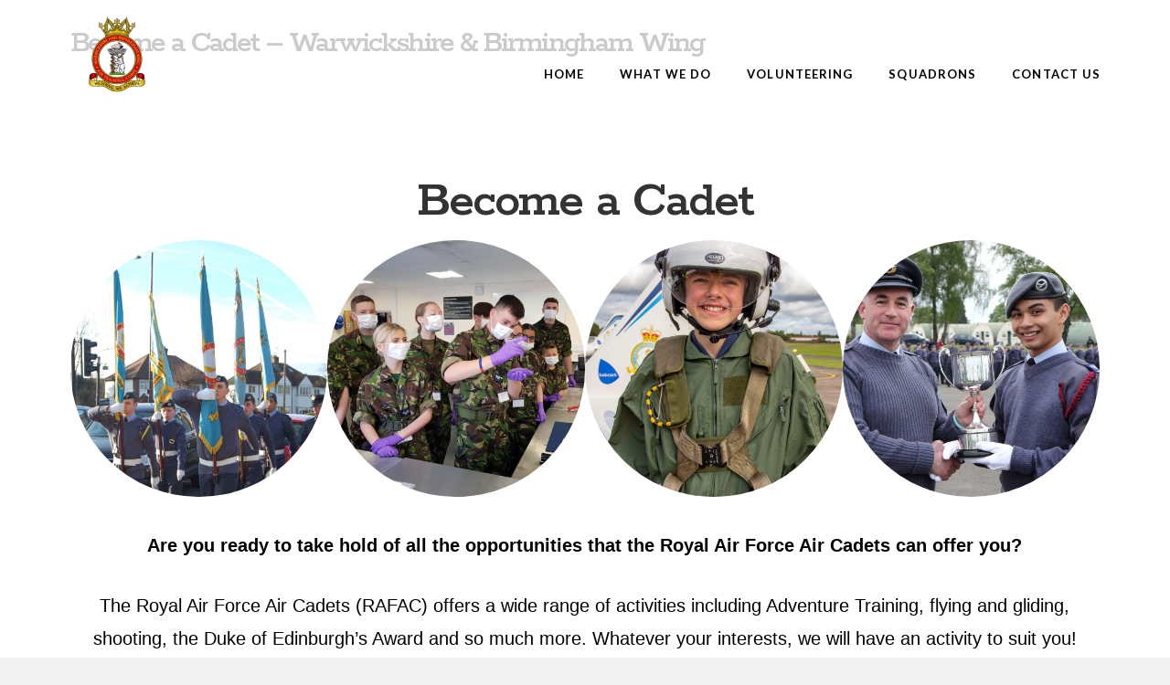

--- FILE ---
content_type: text/html; charset=UTF-8
request_url: https://aircadetswbw.org/join-us/become-a-cadet
body_size: 14233
content:
<!DOCTYPE html>
<html class="no-js" lang="en-US">
<head>
<meta charset="UTF-8">
<meta name="viewport" content="width=device-width, initial-scale=1.0">
<link rel="pingback" href="https://aircadetswbw.org/xmlrpc.php">
<title>Become a Cadet &#8211; Warwickshire &#038; Birmingham Wing | Air Cadets Warwickshire Birmingham Wing</title>
<meta name='robots' content='max-image-preview:large' />
<link rel='dns-prefetch' href='//maxcdn.bootstrapcdn.com' />
<link rel="alternate" type="application/rss+xml" title="Air Cadets Warwickshire Birmingham Wing &raquo; Feed" href="https://aircadetswbw.org/feed" />
<link rel="alternate" type="application/rss+xml" title="Air Cadets Warwickshire Birmingham Wing &raquo; Comments Feed" href="https://aircadetswbw.org/comments/feed" />
<script type="text/javascript">
/* <![CDATA[ */
window._wpemojiSettings = {"baseUrl":"https:\/\/s.w.org\/images\/core\/emoji\/14.0.0\/72x72\/","ext":".png","svgUrl":"https:\/\/s.w.org\/images\/core\/emoji\/14.0.0\/svg\/","svgExt":".svg","source":{"concatemoji":"https:\/\/aircadetswbw.org\/wp-includes\/js\/wp-emoji-release.min.js?ver=6.4.7"}};
/*! This file is auto-generated */
!function(i,n){var o,s,e;function c(e){try{var t={supportTests:e,timestamp:(new Date).valueOf()};sessionStorage.setItem(o,JSON.stringify(t))}catch(e){}}function p(e,t,n){e.clearRect(0,0,e.canvas.width,e.canvas.height),e.fillText(t,0,0);var t=new Uint32Array(e.getImageData(0,0,e.canvas.width,e.canvas.height).data),r=(e.clearRect(0,0,e.canvas.width,e.canvas.height),e.fillText(n,0,0),new Uint32Array(e.getImageData(0,0,e.canvas.width,e.canvas.height).data));return t.every(function(e,t){return e===r[t]})}function u(e,t,n){switch(t){case"flag":return n(e,"\ud83c\udff3\ufe0f\u200d\u26a7\ufe0f","\ud83c\udff3\ufe0f\u200b\u26a7\ufe0f")?!1:!n(e,"\ud83c\uddfa\ud83c\uddf3","\ud83c\uddfa\u200b\ud83c\uddf3")&&!n(e,"\ud83c\udff4\udb40\udc67\udb40\udc62\udb40\udc65\udb40\udc6e\udb40\udc67\udb40\udc7f","\ud83c\udff4\u200b\udb40\udc67\u200b\udb40\udc62\u200b\udb40\udc65\u200b\udb40\udc6e\u200b\udb40\udc67\u200b\udb40\udc7f");case"emoji":return!n(e,"\ud83e\udef1\ud83c\udffb\u200d\ud83e\udef2\ud83c\udfff","\ud83e\udef1\ud83c\udffb\u200b\ud83e\udef2\ud83c\udfff")}return!1}function f(e,t,n){var r="undefined"!=typeof WorkerGlobalScope&&self instanceof WorkerGlobalScope?new OffscreenCanvas(300,150):i.createElement("canvas"),a=r.getContext("2d",{willReadFrequently:!0}),o=(a.textBaseline="top",a.font="600 32px Arial",{});return e.forEach(function(e){o[e]=t(a,e,n)}),o}function t(e){var t=i.createElement("script");t.src=e,t.defer=!0,i.head.appendChild(t)}"undefined"!=typeof Promise&&(o="wpEmojiSettingsSupports",s=["flag","emoji"],n.supports={everything:!0,everythingExceptFlag:!0},e=new Promise(function(e){i.addEventListener("DOMContentLoaded",e,{once:!0})}),new Promise(function(t){var n=function(){try{var e=JSON.parse(sessionStorage.getItem(o));if("object"==typeof e&&"number"==typeof e.timestamp&&(new Date).valueOf()<e.timestamp+604800&&"object"==typeof e.supportTests)return e.supportTests}catch(e){}return null}();if(!n){if("undefined"!=typeof Worker&&"undefined"!=typeof OffscreenCanvas&&"undefined"!=typeof URL&&URL.createObjectURL&&"undefined"!=typeof Blob)try{var e="postMessage("+f.toString()+"("+[JSON.stringify(s),u.toString(),p.toString()].join(",")+"));",r=new Blob([e],{type:"text/javascript"}),a=new Worker(URL.createObjectURL(r),{name:"wpTestEmojiSupports"});return void(a.onmessage=function(e){c(n=e.data),a.terminate(),t(n)})}catch(e){}c(n=f(s,u,p))}t(n)}).then(function(e){for(var t in e)n.supports[t]=e[t],n.supports.everything=n.supports.everything&&n.supports[t],"flag"!==t&&(n.supports.everythingExceptFlag=n.supports.everythingExceptFlag&&n.supports[t]);n.supports.everythingExceptFlag=n.supports.everythingExceptFlag&&!n.supports.flag,n.DOMReady=!1,n.readyCallback=function(){n.DOMReady=!0}}).then(function(){return e}).then(function(){var e;n.supports.everything||(n.readyCallback(),(e=n.source||{}).concatemoji?t(e.concatemoji):e.wpemoji&&e.twemoji&&(t(e.twemoji),t(e.wpemoji)))}))}((window,document),window._wpemojiSettings);
/* ]]> */
</script>
<style id='wp-emoji-styles-inline-css' type='text/css'>

	img.wp-smiley, img.emoji {
		display: inline !important;
		border: none !important;
		box-shadow: none !important;
		height: 1em !important;
		width: 1em !important;
		margin: 0 0.07em !important;
		vertical-align: -0.1em !important;
		background: none !important;
		padding: 0 !important;
	}
</style>
<link rel='stylesheet' id='wp-block-library-css' href='https://aircadetswbw.org/wp-includes/css/dist/block-library/style.min.css?ver=6.4.7' type='text/css' media='all' />
<style id='wp-block-library-theme-inline-css' type='text/css'>
.wp-block-audio figcaption{color:#555;font-size:13px;text-align:center}.is-dark-theme .wp-block-audio figcaption{color:hsla(0,0%,100%,.65)}.wp-block-audio{margin:0 0 1em}.wp-block-code{border:1px solid #ccc;border-radius:4px;font-family:Menlo,Consolas,monaco,monospace;padding:.8em 1em}.wp-block-embed figcaption{color:#555;font-size:13px;text-align:center}.is-dark-theme .wp-block-embed figcaption{color:hsla(0,0%,100%,.65)}.wp-block-embed{margin:0 0 1em}.blocks-gallery-caption{color:#555;font-size:13px;text-align:center}.is-dark-theme .blocks-gallery-caption{color:hsla(0,0%,100%,.65)}.wp-block-image figcaption{color:#555;font-size:13px;text-align:center}.is-dark-theme .wp-block-image figcaption{color:hsla(0,0%,100%,.65)}.wp-block-image{margin:0 0 1em}.wp-block-pullquote{border-bottom:4px solid;border-top:4px solid;color:currentColor;margin-bottom:1.75em}.wp-block-pullquote cite,.wp-block-pullquote footer,.wp-block-pullquote__citation{color:currentColor;font-size:.8125em;font-style:normal;text-transform:uppercase}.wp-block-quote{border-left:.25em solid;margin:0 0 1.75em;padding-left:1em}.wp-block-quote cite,.wp-block-quote footer{color:currentColor;font-size:.8125em;font-style:normal;position:relative}.wp-block-quote.has-text-align-right{border-left:none;border-right:.25em solid;padding-left:0;padding-right:1em}.wp-block-quote.has-text-align-center{border:none;padding-left:0}.wp-block-quote.is-large,.wp-block-quote.is-style-large,.wp-block-quote.is-style-plain{border:none}.wp-block-search .wp-block-search__label{font-weight:700}.wp-block-search__button{border:1px solid #ccc;padding:.375em .625em}:where(.wp-block-group.has-background){padding:1.25em 2.375em}.wp-block-separator.has-css-opacity{opacity:.4}.wp-block-separator{border:none;border-bottom:2px solid;margin-left:auto;margin-right:auto}.wp-block-separator.has-alpha-channel-opacity{opacity:1}.wp-block-separator:not(.is-style-wide):not(.is-style-dots){width:100px}.wp-block-separator.has-background:not(.is-style-dots){border-bottom:none;height:1px}.wp-block-separator.has-background:not(.is-style-wide):not(.is-style-dots){height:2px}.wp-block-table{margin:0 0 1em}.wp-block-table td,.wp-block-table th{word-break:normal}.wp-block-table figcaption{color:#555;font-size:13px;text-align:center}.is-dark-theme .wp-block-table figcaption{color:hsla(0,0%,100%,.65)}.wp-block-video figcaption{color:#555;font-size:13px;text-align:center}.is-dark-theme .wp-block-video figcaption{color:hsla(0,0%,100%,.65)}.wp-block-video{margin:0 0 1em}.wp-block-template-part.has-background{margin-bottom:0;margin-top:0;padding:1.25em 2.375em}
</style>
<style id='classic-theme-styles-inline-css' type='text/css'>
/*! This file is auto-generated */
.wp-block-button__link{color:#fff;background-color:#32373c;border-radius:9999px;box-shadow:none;text-decoration:none;padding:calc(.667em + 2px) calc(1.333em + 2px);font-size:1.125em}.wp-block-file__button{background:#32373c;color:#fff;text-decoration:none}
</style>
<style id='global-styles-inline-css' type='text/css'>
body{--wp--preset--color--black: #000000;--wp--preset--color--cyan-bluish-gray: #abb8c3;--wp--preset--color--white: #ffffff;--wp--preset--color--pale-pink: #f78da7;--wp--preset--color--vivid-red: #cf2e2e;--wp--preset--color--luminous-vivid-orange: #ff6900;--wp--preset--color--luminous-vivid-amber: #fcb900;--wp--preset--color--light-green-cyan: #7bdcb5;--wp--preset--color--vivid-green-cyan: #00d084;--wp--preset--color--pale-cyan-blue: #8ed1fc;--wp--preset--color--vivid-cyan-blue: #0693e3;--wp--preset--color--vivid-purple: #9b51e0;--wp--preset--gradient--vivid-cyan-blue-to-vivid-purple: linear-gradient(135deg,rgba(6,147,227,1) 0%,rgb(155,81,224) 100%);--wp--preset--gradient--light-green-cyan-to-vivid-green-cyan: linear-gradient(135deg,rgb(122,220,180) 0%,rgb(0,208,130) 100%);--wp--preset--gradient--luminous-vivid-amber-to-luminous-vivid-orange: linear-gradient(135deg,rgba(252,185,0,1) 0%,rgba(255,105,0,1) 100%);--wp--preset--gradient--luminous-vivid-orange-to-vivid-red: linear-gradient(135deg,rgba(255,105,0,1) 0%,rgb(207,46,46) 100%);--wp--preset--gradient--very-light-gray-to-cyan-bluish-gray: linear-gradient(135deg,rgb(238,238,238) 0%,rgb(169,184,195) 100%);--wp--preset--gradient--cool-to-warm-spectrum: linear-gradient(135deg,rgb(74,234,220) 0%,rgb(151,120,209) 20%,rgb(207,42,186) 40%,rgb(238,44,130) 60%,rgb(251,105,98) 80%,rgb(254,248,76) 100%);--wp--preset--gradient--blush-light-purple: linear-gradient(135deg,rgb(255,206,236) 0%,rgb(152,150,240) 100%);--wp--preset--gradient--blush-bordeaux: linear-gradient(135deg,rgb(254,205,165) 0%,rgb(254,45,45) 50%,rgb(107,0,62) 100%);--wp--preset--gradient--luminous-dusk: linear-gradient(135deg,rgb(255,203,112) 0%,rgb(199,81,192) 50%,rgb(65,88,208) 100%);--wp--preset--gradient--pale-ocean: linear-gradient(135deg,rgb(255,245,203) 0%,rgb(182,227,212) 50%,rgb(51,167,181) 100%);--wp--preset--gradient--electric-grass: linear-gradient(135deg,rgb(202,248,128) 0%,rgb(113,206,126) 100%);--wp--preset--gradient--midnight: linear-gradient(135deg,rgb(2,3,129) 0%,rgb(40,116,252) 100%);--wp--preset--font-size--small: 13px;--wp--preset--font-size--medium: 20px;--wp--preset--font-size--large: 36px;--wp--preset--font-size--x-large: 42px;--wp--preset--spacing--20: 0.44rem;--wp--preset--spacing--30: 0.67rem;--wp--preset--spacing--40: 1rem;--wp--preset--spacing--50: 1.5rem;--wp--preset--spacing--60: 2.25rem;--wp--preset--spacing--70: 3.38rem;--wp--preset--spacing--80: 5.06rem;--wp--preset--shadow--natural: 6px 6px 9px rgba(0, 0, 0, 0.2);--wp--preset--shadow--deep: 12px 12px 50px rgba(0, 0, 0, 0.4);--wp--preset--shadow--sharp: 6px 6px 0px rgba(0, 0, 0, 0.2);--wp--preset--shadow--outlined: 6px 6px 0px -3px rgba(255, 255, 255, 1), 6px 6px rgba(0, 0, 0, 1);--wp--preset--shadow--crisp: 6px 6px 0px rgba(0, 0, 0, 1);}:where(.is-layout-flex){gap: 0.5em;}:where(.is-layout-grid){gap: 0.5em;}body .is-layout-flow > .alignleft{float: left;margin-inline-start: 0;margin-inline-end: 2em;}body .is-layout-flow > .alignright{float: right;margin-inline-start: 2em;margin-inline-end: 0;}body .is-layout-flow > .aligncenter{margin-left: auto !important;margin-right: auto !important;}body .is-layout-constrained > .alignleft{float: left;margin-inline-start: 0;margin-inline-end: 2em;}body .is-layout-constrained > .alignright{float: right;margin-inline-start: 2em;margin-inline-end: 0;}body .is-layout-constrained > .aligncenter{margin-left: auto !important;margin-right: auto !important;}body .is-layout-constrained > :where(:not(.alignleft):not(.alignright):not(.alignfull)){max-width: var(--wp--style--global--content-size);margin-left: auto !important;margin-right: auto !important;}body .is-layout-constrained > .alignwide{max-width: var(--wp--style--global--wide-size);}body .is-layout-flex{display: flex;}body .is-layout-flex{flex-wrap: wrap;align-items: center;}body .is-layout-flex > *{margin: 0;}body .is-layout-grid{display: grid;}body .is-layout-grid > *{margin: 0;}:where(.wp-block-columns.is-layout-flex){gap: 2em;}:where(.wp-block-columns.is-layout-grid){gap: 2em;}:where(.wp-block-post-template.is-layout-flex){gap: 1.25em;}:where(.wp-block-post-template.is-layout-grid){gap: 1.25em;}.has-black-color{color: var(--wp--preset--color--black) !important;}.has-cyan-bluish-gray-color{color: var(--wp--preset--color--cyan-bluish-gray) !important;}.has-white-color{color: var(--wp--preset--color--white) !important;}.has-pale-pink-color{color: var(--wp--preset--color--pale-pink) !important;}.has-vivid-red-color{color: var(--wp--preset--color--vivid-red) !important;}.has-luminous-vivid-orange-color{color: var(--wp--preset--color--luminous-vivid-orange) !important;}.has-luminous-vivid-amber-color{color: var(--wp--preset--color--luminous-vivid-amber) !important;}.has-light-green-cyan-color{color: var(--wp--preset--color--light-green-cyan) !important;}.has-vivid-green-cyan-color{color: var(--wp--preset--color--vivid-green-cyan) !important;}.has-pale-cyan-blue-color{color: var(--wp--preset--color--pale-cyan-blue) !important;}.has-vivid-cyan-blue-color{color: var(--wp--preset--color--vivid-cyan-blue) !important;}.has-vivid-purple-color{color: var(--wp--preset--color--vivid-purple) !important;}.has-black-background-color{background-color: var(--wp--preset--color--black) !important;}.has-cyan-bluish-gray-background-color{background-color: var(--wp--preset--color--cyan-bluish-gray) !important;}.has-white-background-color{background-color: var(--wp--preset--color--white) !important;}.has-pale-pink-background-color{background-color: var(--wp--preset--color--pale-pink) !important;}.has-vivid-red-background-color{background-color: var(--wp--preset--color--vivid-red) !important;}.has-luminous-vivid-orange-background-color{background-color: var(--wp--preset--color--luminous-vivid-orange) !important;}.has-luminous-vivid-amber-background-color{background-color: var(--wp--preset--color--luminous-vivid-amber) !important;}.has-light-green-cyan-background-color{background-color: var(--wp--preset--color--light-green-cyan) !important;}.has-vivid-green-cyan-background-color{background-color: var(--wp--preset--color--vivid-green-cyan) !important;}.has-pale-cyan-blue-background-color{background-color: var(--wp--preset--color--pale-cyan-blue) !important;}.has-vivid-cyan-blue-background-color{background-color: var(--wp--preset--color--vivid-cyan-blue) !important;}.has-vivid-purple-background-color{background-color: var(--wp--preset--color--vivid-purple) !important;}.has-black-border-color{border-color: var(--wp--preset--color--black) !important;}.has-cyan-bluish-gray-border-color{border-color: var(--wp--preset--color--cyan-bluish-gray) !important;}.has-white-border-color{border-color: var(--wp--preset--color--white) !important;}.has-pale-pink-border-color{border-color: var(--wp--preset--color--pale-pink) !important;}.has-vivid-red-border-color{border-color: var(--wp--preset--color--vivid-red) !important;}.has-luminous-vivid-orange-border-color{border-color: var(--wp--preset--color--luminous-vivid-orange) !important;}.has-luminous-vivid-amber-border-color{border-color: var(--wp--preset--color--luminous-vivid-amber) !important;}.has-light-green-cyan-border-color{border-color: var(--wp--preset--color--light-green-cyan) !important;}.has-vivid-green-cyan-border-color{border-color: var(--wp--preset--color--vivid-green-cyan) !important;}.has-pale-cyan-blue-border-color{border-color: var(--wp--preset--color--pale-cyan-blue) !important;}.has-vivid-cyan-blue-border-color{border-color: var(--wp--preset--color--vivid-cyan-blue) !important;}.has-vivid-purple-border-color{border-color: var(--wp--preset--color--vivid-purple) !important;}.has-vivid-cyan-blue-to-vivid-purple-gradient-background{background: var(--wp--preset--gradient--vivid-cyan-blue-to-vivid-purple) !important;}.has-light-green-cyan-to-vivid-green-cyan-gradient-background{background: var(--wp--preset--gradient--light-green-cyan-to-vivid-green-cyan) !important;}.has-luminous-vivid-amber-to-luminous-vivid-orange-gradient-background{background: var(--wp--preset--gradient--luminous-vivid-amber-to-luminous-vivid-orange) !important;}.has-luminous-vivid-orange-to-vivid-red-gradient-background{background: var(--wp--preset--gradient--luminous-vivid-orange-to-vivid-red) !important;}.has-very-light-gray-to-cyan-bluish-gray-gradient-background{background: var(--wp--preset--gradient--very-light-gray-to-cyan-bluish-gray) !important;}.has-cool-to-warm-spectrum-gradient-background{background: var(--wp--preset--gradient--cool-to-warm-spectrum) !important;}.has-blush-light-purple-gradient-background{background: var(--wp--preset--gradient--blush-light-purple) !important;}.has-blush-bordeaux-gradient-background{background: var(--wp--preset--gradient--blush-bordeaux) !important;}.has-luminous-dusk-gradient-background{background: var(--wp--preset--gradient--luminous-dusk) !important;}.has-pale-ocean-gradient-background{background: var(--wp--preset--gradient--pale-ocean) !important;}.has-electric-grass-gradient-background{background: var(--wp--preset--gradient--electric-grass) !important;}.has-midnight-gradient-background{background: var(--wp--preset--gradient--midnight) !important;}.has-small-font-size{font-size: var(--wp--preset--font-size--small) !important;}.has-medium-font-size{font-size: var(--wp--preset--font-size--medium) !important;}.has-large-font-size{font-size: var(--wp--preset--font-size--large) !important;}.has-x-large-font-size{font-size: var(--wp--preset--font-size--x-large) !important;}
.wp-block-navigation a:where(:not(.wp-element-button)){color: inherit;}
:where(.wp-block-post-template.is-layout-flex){gap: 1.25em;}:where(.wp-block-post-template.is-layout-grid){gap: 1.25em;}
:where(.wp-block-columns.is-layout-flex){gap: 2em;}:where(.wp-block-columns.is-layout-grid){gap: 2em;}
.wp-block-pullquote{font-size: 1.5em;line-height: 1.6;}
</style>
<link rel='stylesheet' id='dashicons-css' href='https://aircadetswbw.org/wp-includes/css/dashicons.min.css?ver=6.4.7' type='text/css' media='all' />
<link rel='stylesheet' id='cff-css' href='https://aircadetswbw.org/wp-content/plugins/custom-facebook-feed-pro/assets/css/cff-style.css?ver=3.19.2' type='text/css' media='all' />
<link rel='stylesheet' id='sb-font-awesome-css' href='https://maxcdn.bootstrapcdn.com/font-awesome/4.7.0/css/font-awesome.min.css?ver=6.4.7' type='text/css' media='all' />
<link rel='stylesheet' id='x-stack-css' href='https://aircadetswbw.org/wp-content/themes/x/framework/dist/css/site/stacks/renew.css?ver=10.3.9' type='text/css' media='all' />
<style id='cs-inline-css' type='text/css'>
@media (min-width:1200px){.x-hide-xl{display:none !important;}}@media (min-width:979px) and (max-width:1199.98px){.x-hide-lg{display:none !important;}}@media (min-width:767px) and (max-width:978.98px){.x-hide-md{display:none !important;}}@media (min-width:480px) and (max-width:766.98px){.x-hide-sm{display:none !important;}}@media (max-width:479.98px){.x-hide-xs{display:none !important;}} a,h1 a:hover,h2 a:hover,h3 a:hover,h4 a:hover,h5 a:hover,h6 a:hover,.x-comment-time:hover,#reply-title small a,.comment-reply-link:hover,.x-comment-author a:hover,.x-recent-posts a:hover .h-recent-posts{color:rgb(200,25,22);}a:hover,#reply-title small a:hover{color:rgb(200,25,22);}.entry-title:before{color:#dddddd;}a.x-img-thumbnail:hover,li.bypostauthor > article.comment{border-color:rgb(200,25,22);}.flex-direction-nav a,.flex-control-nav a:hover,.flex-control-nav a.flex-active,.x-dropcap,.x-skill-bar .bar,.x-pricing-column.featured h2,.h-comments-title small,.x-pagination a:hover,.woocommerce-pagination a:hover,.x-entry-share .x-share:hover,.entry-thumb,.widget_tag_cloud .tagcloud a:hover,.widget_product_tag_cloud .tagcloud a:hover,.x-highlight,.x-recent-posts .x-recent-posts-img:after,.x-portfolio-filters{background-color:rgb(200,25,22);}.x-portfolio-filters:hover{background-color:rgb(200,25,22);}.x-main{width:calc(72% - 3.20197%);}.x-sidebar{width:calc(100% - 3.20197% - 72%);}.h-landmark{font-weight:400;}.x-comment-author a{color:rgb(0,0,0);}.x-comment-author a,.comment-form-author label,.comment-form-email label,.comment-form-url label,.comment-form-rating label,.comment-form-comment label,.widget_calendar #wp-calendar caption,.widget_calendar #wp-calendar th,.x-accordion-heading .x-accordion-toggle,.x-nav-tabs > li > a:hover,.x-nav-tabs > .active > a,.x-nav-tabs > .active > a:hover{color:rgb(51,51,51);}.widget_calendar #wp-calendar th{border-bottom-color:rgb(51,51,51);}.x-pagination span.current,.woocommerce-pagination span[aria-current],.x-portfolio-filters-menu,.widget_tag_cloud .tagcloud a,.h-feature-headline span i,.widget_price_filter .ui-slider .ui-slider-handle{background-color:rgb(51,51,51);}@media (max-width:978.98px){}html{font-size:14px;}@media (min-width:479px){html{font-size:14px;}}@media (min-width:766px){html{font-size:14px;}}@media (min-width:978px){html{font-size:14px;}}@media (min-width:1199px){html{font-size:14px;}}body{font-style:normal;font-weight:400;color:rgb(0,0,0);background-color:#f3f3f3;}.w-b{font-weight:400 !important;}h1,h2,h3,h4,h5,h6,.h1,.h2,.h3,.h4,.h5,.h6{font-family:"Rokkitt",serif;font-style:normal;font-weight:600;}h1,.h1{letter-spacing:-0.035em;}h2,.h2{letter-spacing:-0.035em;}h3,.h3{letter-spacing:-0.035em;}h4,.h4{letter-spacing:-0.035em;}h5,.h5{letter-spacing:-0.035em;}h6,.h6{letter-spacing:-0.035em;}.w-h{font-weight:600 !important;}.x-container.width{width:88%;}.x-container.max{max-width:1200px;}.x-bar-content.x-container.width{flex-basis:88%;}.x-main.full{float:none;display:block;width:auto;}@media (max-width:978.98px){.x-main.full,.x-main.left,.x-main.right,.x-sidebar.left,.x-sidebar.right{float:none;display:block;width:auto !important;}}.entry-header,.entry-content{font-size:1rem;}body,input,button,select,textarea{font-family:Arial,"Helvetica Neue",Helvetica,sans-serif;}h1,h2,h3,h4,h5,h6,.h1,.h2,.h3,.h4,.h5,.h6,h1 a,h2 a,h3 a,h4 a,h5 a,h6 a,.h1 a,.h2 a,.h3 a,.h4 a,.h5 a,.h6 a,blockquote{color:rgb(51,51,51);}.cfc-h-tx{color:rgb(51,51,51) !important;}.cfc-h-bd{border-color:rgb(51,51,51) !important;}.cfc-h-bg{background-color:rgb(51,51,51) !important;}.cfc-b-tx{color:rgb(0,0,0) !important;}.cfc-b-bd{border-color:rgb(0,0,0) !important;}.cfc-b-bg{background-color:rgb(0,0,0) !important;}.x-btn,.button,[type="submit"]{color:#ffffff;border-color:#ac1100;background-color:rgb(200,25,27);text-shadow:0 0.075em 0.075em rgba(0,0,0,0.5);border-radius:0.25em;}.x-btn:hover,.button:hover,[type="submit"]:hover{color:#ffffff;border-color:#600900;background-color:#ef2201;text-shadow:0 0.075em 0.075em rgba(0,0,0,0.5);}.x-btn.x-btn-real,.x-btn.x-btn-real:hover{margin-bottom:0.25em;text-shadow:0 0.075em 0.075em rgba(0,0,0,0.65);}.x-btn.x-btn-real{box-shadow:0 0.25em 0 0 #a71000,0 4px 9px rgba(0,0,0,0.75);}.x-btn.x-btn-real:hover{box-shadow:0 0.25em 0 0 #a71000,0 4px 9px rgba(0,0,0,0.75);}.x-btn.x-btn-flat,.x-btn.x-btn-flat:hover{margin-bottom:0;text-shadow:0 0.075em 0.075em rgba(0,0,0,0.65);box-shadow:none;}.x-btn.x-btn-transparent,.x-btn.x-btn-transparent:hover{margin-bottom:0;border-width:3px;text-shadow:none;text-transform:uppercase;background-color:transparent;box-shadow:none;}.x-topbar .p-info,.x-topbar .p-info a,.x-topbar .x-social-global a{color:#ffffff;}.x-topbar .p-info a:hover{color:rgb(200,25,27);}.x-topbar{background-color:#1f2c39;}.x-navbar .desktop .x-nav > li:before{padding-top:75px;}.x-navbar .desktop .x-nav > li > a,.x-navbar .desktop .sub-menu li > a,.x-navbar .mobile .x-nav li a{color:rgb(0,0,0);}.x-navbar .desktop .x-nav > li > a:hover,.x-navbar .desktop .x-nav > .x-active > a,.x-navbar .desktop .x-nav > .current-menu-item > a,.x-navbar .desktop .sub-menu li > a:hover,.x-navbar .desktop .sub-menu li.x-active > a,.x-navbar .desktop .sub-menu li.current-menu-item > a,.x-navbar .desktop .x-nav .x-megamenu > .sub-menu > li > a,.x-navbar .mobile .x-nav li > a:hover,.x-navbar .mobile .x-nav li.x-active > a,.x-navbar .mobile .x-nav li.current-menu-item > a{color:rgb(200,25,27);}.x-btn-navbar,.x-btn-navbar:hover{color:#ffffff;}.x-navbar .desktop .sub-menu li:before,.x-navbar .desktop .sub-menu li:after{background-color:rgb(0,0,0);}.x-navbar,.x-navbar .sub-menu{background-color:rgba(255,255,255,0.75) !important;}.x-btn-navbar,.x-btn-navbar.collapsed:hover{background-color:rgb(59,43,27);}.x-btn-navbar.collapsed{background-color:rgb(59,43,27);}.x-navbar .desktop .x-nav > li > a:hover > span,.x-navbar .desktop .x-nav > li.x-active > a > span,.x-navbar .desktop .x-nav > li.current-menu-item > a > span{box-shadow:0 2px 0 0 rgb(200,25,27);}.x-navbar .desktop .x-nav > li > a{height:75px;padding-top:75px;}.x-navbar .desktop .x-nav > li ul{top:75px;}.x-colophon.bottom{background-color:rgb(59,43,27);}.x-colophon.bottom,.x-colophon.bottom a,.x-colophon.bottom .x-social-global a{color:#ffffff;}body.x-navbar-fixed-top-active .x-navbar-wrap{height:75px;}.x-navbar-inner{min-height:75px;}.x-brand{margin-top:10px;font-family:"Lato",sans-serif;font-size:42px;font-style:normal;font-weight:700;letter-spacing:-0.035em;color:#272727;}.x-brand:hover,.x-brand:focus{color:#272727;}.x-brand img{width:calc(200px / 2);}.x-navbar .x-nav-wrap .x-nav > li > a{font-family:"Lato",sans-serif;font-style:normal;font-weight:700;letter-spacing:0.085em;text-transform:uppercase;}.x-navbar .desktop .x-nav > li > a{font-size:13px;}.x-navbar .desktop .x-nav > li > a:not(.x-btn-navbar-woocommerce){padding-left:20px;padding-right:20px;}.x-navbar .desktop .x-nav > li > a > span{margin-right:-0.085em;}.x-btn-navbar{margin-top:20px;}.x-btn-navbar,.x-btn-navbar.collapsed{font-size:24px;}@media (max-width:979px){body.x-navbar-fixed-top-active .x-navbar-wrap{height:auto;}.x-widgetbar{left:0;right:0;}}.x-colophon.bottom{background-color:global-color:4272616e64205365636f6e64617279;}.x-colophon.bottom,.x-colophon.bottom a,.x-colophon.bottom .x-social-global a{color:#ffffff;}.bg .mejs-container,.x-video .mejs-container{position:unset !important;} @font-face{font-family:'FontAwesomePro';font-style:normal;font-weight:900;font-display:block;src:url('https://aircadetswbw.org/wp-content/plugins/cornerstone/assets/fonts/fa-solid-900.woff2') format('woff2'),url('https://aircadetswbw.org/wp-content/plugins/cornerstone/assets/fonts/fa-solid-900.woff') format('woff'),url('https://aircadetswbw.org/wp-content/plugins/cornerstone/assets/fonts/fa-solid-900.ttf') format('truetype');}[data-x-fa-pro-icon]{font-family:"FontAwesomePro" !important;}[data-x-fa-pro-icon]:before{content:attr(data-x-fa-pro-icon);}[data-x-icon],[data-x-icon-o],[data-x-icon-l],[data-x-icon-s],[data-x-icon-b],[data-x-fa-pro-icon],[class*="cs-fa-"]{display:inline-block;font-style:normal;font-weight:400;text-decoration:inherit;text-rendering:auto;-webkit-font-smoothing:antialiased;-moz-osx-font-smoothing:grayscale;}[data-x-icon].left,[data-x-icon-o].left,[data-x-icon-l].left,[data-x-icon-s].left,[data-x-icon-b].left,[data-x-fa-pro-icon].left,[class*="cs-fa-"].left{margin-right:0.5em;}[data-x-icon].right,[data-x-icon-o].right,[data-x-icon-l].right,[data-x-icon-s].right,[data-x-icon-b].right,[data-x-fa-pro-icon].right,[class*="cs-fa-"].right{margin-left:0.5em;}[data-x-icon]:before,[data-x-icon-o]:before,[data-x-icon-l]:before,[data-x-icon-s]:before,[data-x-icon-b]:before,[data-x-fa-pro-icon]:before,[class*="cs-fa-"]:before{line-height:1;}@font-face{font-family:'FontAwesome';font-style:normal;font-weight:900;font-display:block;src:url('https://aircadetswbw.org/wp-content/plugins/cornerstone/assets/fonts/fa-solid-900.woff2') format('woff2'),url('https://aircadetswbw.org/wp-content/plugins/cornerstone/assets/fonts/fa-solid-900.woff') format('woff'),url('https://aircadetswbw.org/wp-content/plugins/cornerstone/assets/fonts/fa-solid-900.ttf') format('truetype');}[data-x-icon],[data-x-icon-s],[data-x-icon][class*="cs-fa-"]{font-family:"FontAwesome" !important;font-weight:900;}[data-x-icon]:before,[data-x-icon][class*="cs-fa-"]:before{content:attr(data-x-icon);}[data-x-icon-s]:before{content:attr(data-x-icon-s);}@font-face{font-family:'FontAwesomeRegular';font-style:normal;font-weight:400;font-display:block;src:url('https://aircadetswbw.org/wp-content/plugins/cornerstone/assets/fonts/fa-regular-400.woff2') format('woff2'),url('https://aircadetswbw.org/wp-content/plugins/cornerstone/assets/fonts/fa-regular-400.woff') format('woff'),url('https://aircadetswbw.org/wp-content/plugins/cornerstone/assets/fonts/fa-regular-400.ttf') format('truetype');}@font-face{font-family:'FontAwesomePro';font-style:normal;font-weight:400;font-display:block;src:url('https://aircadetswbw.org/wp-content/plugins/cornerstone/assets/fonts/fa-regular-400.woff2') format('woff2'),url('https://aircadetswbw.org/wp-content/plugins/cornerstone/assets/fonts/fa-regular-400.woff') format('woff'),url('https://aircadetswbw.org/wp-content/plugins/cornerstone/assets/fonts/fa-regular-400.ttf') format('truetype');}[data-x-icon-o]{font-family:"FontAwesomeRegular" !important;}[data-x-icon-o]:before{content:attr(data-x-icon-o);}@font-face{font-family:'FontAwesomeLight';font-style:normal;font-weight:300;font-display:block;src:url('https://aircadetswbw.org/wp-content/plugins/cornerstone/assets/fonts/fa-light-300.woff2') format('woff2'),url('https://aircadetswbw.org/wp-content/plugins/cornerstone/assets/fonts/fa-light-300.woff') format('woff'),url('https://aircadetswbw.org/wp-content/plugins/cornerstone/assets/fonts/fa-light-300.ttf') format('truetype');}@font-face{font-family:'FontAwesomePro';font-style:normal;font-weight:300;font-display:block;src:url('https://aircadetswbw.org/wp-content/plugins/cornerstone/assets/fonts/fa-light-300.woff2') format('woff2'),url('https://aircadetswbw.org/wp-content/plugins/cornerstone/assets/fonts/fa-light-300.woff') format('woff'),url('https://aircadetswbw.org/wp-content/plugins/cornerstone/assets/fonts/fa-light-300.ttf') format('truetype');}[data-x-icon-l]{font-family:"FontAwesomeLight" !important;font-weight:300;}[data-x-icon-l]:before{content:attr(data-x-icon-l);}@font-face{font-family:'FontAwesomeBrands';font-style:normal;font-weight:normal;font-display:block;src:url('https://aircadetswbw.org/wp-content/plugins/cornerstone/assets/fonts/fa-brands-400.woff2') format('woff2'),url('https://aircadetswbw.org/wp-content/plugins/cornerstone/assets/fonts/fa-brands-400.woff') format('woff'),url('https://aircadetswbw.org/wp-content/plugins/cornerstone/assets/fonts/fa-brands-400.ttf') format('truetype');}[data-x-icon-b]{font-family:"FontAwesomeBrands" !important;}[data-x-icon-b]:before{content:attr(data-x-icon-b);} .m24-0.x-section{margin-top:0px;margin-right:0px;margin-bottom:0px;margin-left:0px;border:0;padding-top:45px;padding-right:0px;padding-bottom:45px;padding-left:0px;z-index:1;}.m24-1.x-container{margin-top:0em;margin-right:auto;margin-bottom:0em;margin-left:auto;border:0;font-size:1em;box-shadow:none;z-index:1;}.m24-2.x-column{border:0;box-shadow:none;z-index:1;} body .x-navbar{background-color:rgba(FF,FF,FF,0.5) !important;}body.x-navbar-fixed-top-active .x-navbar-wrap{position:fixed;z-index:10000;width:100%;
</style>
<script type="text/javascript" src="https://aircadetswbw.org/wp-includes/js/jquery/jquery.min.js?ver=3.7.1" id="jquery-core-js"></script>
<script type="text/javascript" src="https://aircadetswbw.org/wp-includes/js/jquery/jquery-migrate.min.js?ver=3.4.1" id="jquery-migrate-js"></script>
<script type="text/javascript" src="https://aircadetswbw.org/wp-content/plugins/revslider/public/assets/js/rbtools.min.js?ver=6.6.18" async id="tp-tools-js"></script>
<script type="text/javascript" src="https://aircadetswbw.org/wp-content/plugins/revslider/public/assets/js/rs6.min.js?ver=6.6.18" async id="revmin-js"></script>
<link rel="https://api.w.org/" href="https://aircadetswbw.org/wp-json/" /><link rel="alternate" type="application/json" href="https://aircadetswbw.org/wp-json/wp/v2/pages/76" /><link rel="canonical" href="https://aircadetswbw.org/join-us/become-a-cadet" />
<link rel='shortlink' href='https://aircadetswbw.org/?p=76' />
<link rel="alternate" type="application/json+oembed" href="https://aircadetswbw.org/wp-json/oembed/1.0/embed?url=https%3A%2F%2Faircadetswbw.org%2Fjoin-us%2Fbecome-a-cadet" />
<link rel="alternate" type="text/xml+oembed" href="https://aircadetswbw.org/wp-json/oembed/1.0/embed?url=https%3A%2F%2Faircadetswbw.org%2Fjoin-us%2Fbecome-a-cadet&#038;format=xml" />
<!-- Custom Facebook Feed JS vars -->
<script type="text/javascript">
var cffsiteurl = "https://aircadetswbw.org/wp-content/plugins";
var cffajaxurl = "https://aircadetswbw.org/wp-admin/admin-ajax.php";


var cfflinkhashtags = "true";
</script>
<meta name="generator" content="Powered by Slider Revolution 6.6.18 - responsive, Mobile-Friendly Slider Plugin for WordPress with comfortable drag and drop interface." />
<link rel="icon" href="https://aircadetswbw.org/wp-content/uploads/2019/03/cropped-Logo-Transparent-32x32.png" sizes="32x32" />
<link rel="icon" href="https://aircadetswbw.org/wp-content/uploads/2019/03/cropped-Logo-Transparent-192x192.png" sizes="192x192" />
<link rel="apple-touch-icon" href="https://aircadetswbw.org/wp-content/uploads/2019/03/cropped-Logo-Transparent-180x180.png" />
<meta name="msapplication-TileImage" content="https://aircadetswbw.org/wp-content/uploads/2019/03/cropped-Logo-Transparent-270x270.png" />
<script>function setREVStartSize(e){
			//window.requestAnimationFrame(function() {
				window.RSIW = window.RSIW===undefined ? window.innerWidth : window.RSIW;
				window.RSIH = window.RSIH===undefined ? window.innerHeight : window.RSIH;
				try {
					var pw = document.getElementById(e.c).parentNode.offsetWidth,
						newh;
					pw = pw===0 || isNaN(pw) || (e.l=="fullwidth" || e.layout=="fullwidth") ? window.RSIW : pw;
					e.tabw = e.tabw===undefined ? 0 : parseInt(e.tabw);
					e.thumbw = e.thumbw===undefined ? 0 : parseInt(e.thumbw);
					e.tabh = e.tabh===undefined ? 0 : parseInt(e.tabh);
					e.thumbh = e.thumbh===undefined ? 0 : parseInt(e.thumbh);
					e.tabhide = e.tabhide===undefined ? 0 : parseInt(e.tabhide);
					e.thumbhide = e.thumbhide===undefined ? 0 : parseInt(e.thumbhide);
					e.mh = e.mh===undefined || e.mh=="" || e.mh==="auto" ? 0 : parseInt(e.mh,0);
					if(e.layout==="fullscreen" || e.l==="fullscreen")
						newh = Math.max(e.mh,window.RSIH);
					else{
						e.gw = Array.isArray(e.gw) ? e.gw : [e.gw];
						for (var i in e.rl) if (e.gw[i]===undefined || e.gw[i]===0) e.gw[i] = e.gw[i-1];
						e.gh = e.el===undefined || e.el==="" || (Array.isArray(e.el) && e.el.length==0)? e.gh : e.el;
						e.gh = Array.isArray(e.gh) ? e.gh : [e.gh];
						for (var i in e.rl) if (e.gh[i]===undefined || e.gh[i]===0) e.gh[i] = e.gh[i-1];
											
						var nl = new Array(e.rl.length),
							ix = 0,
							sl;
						e.tabw = e.tabhide>=pw ? 0 : e.tabw;
						e.thumbw = e.thumbhide>=pw ? 0 : e.thumbw;
						e.tabh = e.tabhide>=pw ? 0 : e.tabh;
						e.thumbh = e.thumbhide>=pw ? 0 : e.thumbh;
						for (var i in e.rl) nl[i] = e.rl[i]<window.RSIW ? 0 : e.rl[i];
						sl = nl[0];
						for (var i in nl) if (sl>nl[i] && nl[i]>0) { sl = nl[i]; ix=i;}
						var m = pw>(e.gw[ix]+e.tabw+e.thumbw) ? 1 : (pw-(e.tabw+e.thumbw)) / (e.gw[ix]);
						newh =  (e.gh[ix] * m) + (e.tabh + e.thumbh);
					}
					var el = document.getElementById(e.c);
					if (el!==null && el) el.style.height = newh+"px";
					el = document.getElementById(e.c+"_wrapper");
					if (el!==null && el) {
						el.style.height = newh+"px";
						el.style.display = "block";
					}
				} catch(e){
					console.log("Failure at Presize of Slider:" + e)
				}
			//});
		  };</script>
<link rel="stylesheet" href="//fonts.googleapis.com/css?family=Rokkitt:600%7CLato:700&#038;subset=latin,latin-ext&#038;display=auto" type="text/css" media="all" crossorigin="anonymous" data-x-google-fonts></link></head>
<body data-rsssl=1 class="page-template page-template-template-layout-sidebar-content page-template-template-layout-sidebar-content-php page page-id-76 page-child parent-pageid-36 x-renew x-full-width-layout-active x-full-width-active x-post-meta-disabled x-navbar-fixed-top-active cornerstone-v7_3_9 x-v10_3_9">

  
  
  <div id="x-root" class="x-root">

    
    <div id="top" class="site">

    <header class="masthead masthead-inline" role="banner">


  <div class="x-navbar-wrap">
    <div class="x-navbar">
      <div class="x-navbar-inner">
        <div class="x-container max width">
          
<a href="https://aircadetswbw.org/" class="x-brand img">
  <img src="//aircadetswbw.org/wp-content/uploads/2019/03/Logo-Transparent.png" alt="Air Cadets Warwickshire Birmingham Wing"></a>
          
<a href="#" id="x-btn-navbar" class="x-btn-navbar collapsed" data-x-toggle="collapse-b" data-x-toggleable="x-nav-wrap-mobile" aria-expanded="false" aria-controls="x-nav-wrap-mobile" role="button">
  <i class="x-icon-bars" data-x-icon-s="&#xf0c9;"></i>
  <span class="visually-hidden">Navigation</span>
</a>

<nav class="x-nav-wrap desktop" role="navigation">
  <ul id="menu-main-menu" class="x-nav"><li id="menu-item-339" class="menu-item menu-item-type-post_type menu-item-object-page menu-item-home menu-item-339"><a href="https://aircadetswbw.org/"><span>Home</span></a></li>
<li id="menu-item-49" class="menu-item menu-item-type-post_type menu-item-object-page menu-item-49"><a href="https://aircadetswbw.org/what-we-do"><span>What We Do</span></a></li>
<li id="menu-item-51" class="menu-item menu-item-type-post_type menu-item-object-page current-page-ancestor menu-item-51"><a href="https://aircadetswbw.org/join-us"><span>Volunteering</span></a></li>
<li id="menu-item-511" class="menu-item menu-item-type-post_type menu-item-object-page menu-item-511"><a href="https://aircadetswbw.org/squadrons"><span>Squadrons</span></a></li>
<li id="menu-item-54" class="menu-item menu-item-type-post_type menu-item-object-page menu-item-54"><a href="https://aircadetswbw.org/contact-us"><span>Contact Us</span></a></li>
</ul></nav>

<div id="x-nav-wrap-mobile" class="x-nav-wrap mobile x-collapsed" data-x-toggleable="x-nav-wrap-mobile" data-x-toggle-collapse="1" aria-hidden="true" aria-labelledby="x-btn-navbar">
  <ul id="menu-main-menu-1" class="x-nav"><li class="menu-item menu-item-type-post_type menu-item-object-page menu-item-home menu-item-339"><a href="https://aircadetswbw.org/"><span>Home</span></a></li>
<li class="menu-item menu-item-type-post_type menu-item-object-page menu-item-49"><a href="https://aircadetswbw.org/what-we-do"><span>What We Do</span></a></li>
<li class="menu-item menu-item-type-post_type menu-item-object-page current-page-ancestor menu-item-51"><a href="https://aircadetswbw.org/join-us"><span>Volunteering</span></a></li>
<li class="menu-item menu-item-type-post_type menu-item-object-page menu-item-511"><a href="https://aircadetswbw.org/squadrons"><span>Squadrons</span></a></li>
<li class="menu-item menu-item-type-post_type menu-item-object-page menu-item-54"><a href="https://aircadetswbw.org/contact-us"><span>Contact Us</span></a></li>
</ul></div>

        </div>
      </div>
    </div>
  </div>

</header>
  
    <header class="x-header-landmark">
      <div class="x-container max width">
        <div class="x-landmark-breadcrumbs-wrap">
          <div class="x-landmark">

          
            <h1 class="h-landmark entry-title"><span>Become a Cadet &#8211; Warwickshire &#038; Birmingham Wing</span></h1>

          
          </div>

          
          
        </div>
      </div>
    </header>

  
  <div class="x-container max width offset">
    <div class="x-main full" role="main">

              
<article id="post-76" class="post-76 page type-page status-publish hentry no-post-thumbnail">
  <div class="entry-wrap">
            


<div class="entry-content content">


  
<h1 class="has-text-align-center wp-block-heading">Become a Cadet</h1>



<div class="wp-block-columns is-layout-flex wp-container-core-columns-layout-3 wp-block-columns-is-layout-flex">
<div class="wp-block-column is-layout-flow wp-block-column-is-layout-flow">
<div class="wp-block-columns is-layout-flex wp-container-core-columns-layout-1 wp-block-columns-is-layout-flex">
<div class="wp-block-column is-layout-flow wp-block-column-is-layout-flow">
<figure class="wp-block-image size-large is-style-rounded"><img fetchpriority="high" decoding="async" width="1024" height="1024" src="https://aircadetswbw.org/wp-content/uploads/2020/11/51129492_2545804732109642_2672555885405929472_o-1024x1024.jpg" alt="" class="wp-image-886" srcset="https://aircadetswbw.org/wp-content/uploads/2020/11/51129492_2545804732109642_2672555885405929472_o-1024x1024.jpg 1024w, https://aircadetswbw.org/wp-content/uploads/2020/11/51129492_2545804732109642_2672555885405929472_o-300x300.jpg 300w, https://aircadetswbw.org/wp-content/uploads/2020/11/51129492_2545804732109642_2672555885405929472_o-150x150.jpg 150w, https://aircadetswbw.org/wp-content/uploads/2020/11/51129492_2545804732109642_2672555885405929472_o-768x768.jpg 768w, https://aircadetswbw.org/wp-content/uploads/2020/11/51129492_2545804732109642_2672555885405929472_o-100x100.jpg 100w, https://aircadetswbw.org/wp-content/uploads/2020/11/51129492_2545804732109642_2672555885405929472_o-1184x1184.jpg 1184w, https://aircadetswbw.org/wp-content/uploads/2020/11/51129492_2545804732109642_2672555885405929472_o.jpg 1246w" sizes="(max-width: 1024px) 100vw, 1024px" /></figure>
</div>



<div class="wp-block-column is-layout-flow wp-block-column-is-layout-flow">
<figure class="wp-block-image size-large is-style-rounded"><img decoding="async" width="960" height="960" src="https://aircadetswbw.org/wp-content/uploads/2020/11/67936318_2852775524745893_1579148488489304064_o.jpg" alt="" class="wp-image-887" srcset="https://aircadetswbw.org/wp-content/uploads/2020/11/67936318_2852775524745893_1579148488489304064_o.jpg 960w, https://aircadetswbw.org/wp-content/uploads/2020/11/67936318_2852775524745893_1579148488489304064_o-300x300.jpg 300w, https://aircadetswbw.org/wp-content/uploads/2020/11/67936318_2852775524745893_1579148488489304064_o-150x150.jpg 150w, https://aircadetswbw.org/wp-content/uploads/2020/11/67936318_2852775524745893_1579148488489304064_o-768x768.jpg 768w, https://aircadetswbw.org/wp-content/uploads/2020/11/67936318_2852775524745893_1579148488489304064_o-100x100.jpg 100w" sizes="(max-width: 960px) 100vw, 960px" /></figure>
</div>
</div>
</div>



<div class="wp-block-column is-layout-flow wp-block-column-is-layout-flow">
<div class="wp-block-columns is-layout-flex wp-container-core-columns-layout-2 wp-block-columns-is-layout-flex">
<div class="wp-block-column is-layout-flow wp-block-column-is-layout-flow">
<figure class="wp-block-image size-large is-style-rounded"><img decoding="async" width="1024" height="1024" src="https://aircadetswbw.org/wp-content/uploads/2020/11/71546145_2948033581886753_5507197046219603968_o-1024x1024.jpg" alt="" class="wp-image-888" srcset="https://aircadetswbw.org/wp-content/uploads/2020/11/71546145_2948033581886753_5507197046219603968_o-1024x1024.jpg 1024w, https://aircadetswbw.org/wp-content/uploads/2020/11/71546145_2948033581886753_5507197046219603968_o-300x300.jpg 300w, https://aircadetswbw.org/wp-content/uploads/2020/11/71546145_2948033581886753_5507197046219603968_o-150x150.jpg 150w, https://aircadetswbw.org/wp-content/uploads/2020/11/71546145_2948033581886753_5507197046219603968_o-768x768.jpg 768w, https://aircadetswbw.org/wp-content/uploads/2020/11/71546145_2948033581886753_5507197046219603968_o-100x100.jpg 100w, https://aircadetswbw.org/wp-content/uploads/2020/11/71546145_2948033581886753_5507197046219603968_o-1184x1184.jpg 1184w, https://aircadetswbw.org/wp-content/uploads/2020/11/71546145_2948033581886753_5507197046219603968_o.jpg 1294w" sizes="(max-width: 1024px) 100vw, 1024px" /></figure>
</div>



<div class="wp-block-column is-layout-flow wp-block-column-is-layout-flow">
<figure class="wp-block-image size-large is-style-rounded"><img loading="lazy" decoding="async" width="1024" height="1024" src="https://aircadetswbw.org/wp-content/uploads/2020/11/18423194_1798829856807137_4638399204662523872_o-1024x1024.jpg" alt="" class="wp-image-889" srcset="https://aircadetswbw.org/wp-content/uploads/2020/11/18423194_1798829856807137_4638399204662523872_o-1024x1024.jpg 1024w, https://aircadetswbw.org/wp-content/uploads/2020/11/18423194_1798829856807137_4638399204662523872_o-300x300.jpg 300w, https://aircadetswbw.org/wp-content/uploads/2020/11/18423194_1798829856807137_4638399204662523872_o-150x150.jpg 150w, https://aircadetswbw.org/wp-content/uploads/2020/11/18423194_1798829856807137_4638399204662523872_o-768x768.jpg 768w, https://aircadetswbw.org/wp-content/uploads/2020/11/18423194_1798829856807137_4638399204662523872_o-100x100.jpg 100w, https://aircadetswbw.org/wp-content/uploads/2020/11/18423194_1798829856807137_4638399204662523872_o-1184x1184.jpg 1184w, https://aircadetswbw.org/wp-content/uploads/2020/11/18423194_1798829856807137_4638399204662523872_o.jpg 1365w" sizes="(max-width: 1024px) 100vw, 1024px" /></figure>
</div>
</div>



<p></p>
</div>
</div>



<p class="has-text-align-center has-medium-font-size"><strong>Are you ready to take hold of all the opportunities that the Royal Air Force Air Cadets can offer you?</strong></p>



<p class="has-text-align-center has-medium-font-size">The Royal Air Force Air Cadets (RAFAC) offers a wide range of activities including Adventure Training, flying and gliding, shooting, the Duke of Edinburgh’s Award and so much more. Whatever your interests, we will have an activity to suit you! Being a member of the RAFAC is a reward in itself &#8211; you’ll constantly see the benefits of your own efforts and training. With qualifications such as BTECs and the Duke of Edinburgh’s Award up for grabs too, you’ll have a CV that stands out from the crowd.</p>



<p class="has-text-align-center has-medium-font-size">It’s important to remember that we’re not a recruiting organisation for the Armed Forces, but by being a cadet you’ll gain a variety of fantastic skills that will make your application unique if you do decide to sign up.</p>



<div class="wp-block-columns is-layout-flex wp-container-core-columns-layout-6 wp-block-columns-is-layout-flex">
<div class="wp-block-column is-layout-flow wp-block-column-is-layout-flow">
<div class="wp-block-columns is-layout-flex wp-container-core-columns-layout-4 wp-block-columns-is-layout-flex">
<div class="wp-block-column is-layout-flow wp-block-column-is-layout-flow">
<figure class="wp-block-image size-large is-style-rounded"><img loading="lazy" decoding="async" width="1024" height="1024" src="https://aircadetswbw.org/wp-content/uploads/2020/11/67322363_2809509689072477_8404112956492611584_o-1024x1024.jpg" alt="" class="wp-image-892" srcset="https://aircadetswbw.org/wp-content/uploads/2020/11/67322363_2809509689072477_8404112956492611584_o-1024x1024.jpg 1024w, https://aircadetswbw.org/wp-content/uploads/2020/11/67322363_2809509689072477_8404112956492611584_o-300x300.jpg 300w, https://aircadetswbw.org/wp-content/uploads/2020/11/67322363_2809509689072477_8404112956492611584_o-150x150.jpg 150w, https://aircadetswbw.org/wp-content/uploads/2020/11/67322363_2809509689072477_8404112956492611584_o-768x768.jpg 768w, https://aircadetswbw.org/wp-content/uploads/2020/11/67322363_2809509689072477_8404112956492611584_o-100x100.jpg 100w, https://aircadetswbw.org/wp-content/uploads/2020/11/67322363_2809509689072477_8404112956492611584_o-1184x1184.jpg 1184w, https://aircadetswbw.org/wp-content/uploads/2020/11/67322363_2809509689072477_8404112956492611584_o.jpg 1296w" sizes="(max-width: 1024px) 100vw, 1024px" /></figure>
</div>



<div class="wp-block-column is-layout-flow wp-block-column-is-layout-flow">
<figure class="wp-block-image size-large is-style-rounded"><img loading="lazy" decoding="async" width="507" height="506" src="https://aircadetswbw.org/wp-content/uploads/2020/11/26167319_2028385967184857_3464298835934386555_n.jpg" alt="" class="wp-image-893" srcset="https://aircadetswbw.org/wp-content/uploads/2020/11/26167319_2028385967184857_3464298835934386555_n.jpg 507w, https://aircadetswbw.org/wp-content/uploads/2020/11/26167319_2028385967184857_3464298835934386555_n-300x300.jpg 300w, https://aircadetswbw.org/wp-content/uploads/2020/11/26167319_2028385967184857_3464298835934386555_n-150x150.jpg 150w, https://aircadetswbw.org/wp-content/uploads/2020/11/26167319_2028385967184857_3464298835934386555_n-100x100.jpg 100w" sizes="(max-width: 507px) 100vw, 507px" /></figure>
</div>
</div>
</div>



<div class="wp-block-column is-layout-flow wp-block-column-is-layout-flow">
<div class="wp-block-columns is-layout-flex wp-container-core-columns-layout-5 wp-block-columns-is-layout-flex">
<div class="wp-block-column is-layout-flow wp-block-column-is-layout-flow">
<figure class="wp-block-image size-large is-style-rounded"><img loading="lazy" decoding="async" width="640" height="640" src="https://aircadetswbw.org/wp-content/uploads/2020/11/50018896_2260701917273946_3993566836426801152_n.jpg" alt="" class="wp-image-894" srcset="https://aircadetswbw.org/wp-content/uploads/2020/11/50018896_2260701917273946_3993566836426801152_n.jpg 640w, https://aircadetswbw.org/wp-content/uploads/2020/11/50018896_2260701917273946_3993566836426801152_n-300x300.jpg 300w, https://aircadetswbw.org/wp-content/uploads/2020/11/50018896_2260701917273946_3993566836426801152_n-150x150.jpg 150w, https://aircadetswbw.org/wp-content/uploads/2020/11/50018896_2260701917273946_3993566836426801152_n-100x100.jpg 100w" sizes="(max-width: 640px) 100vw, 640px" /></figure>
</div>



<div class="wp-block-column is-layout-flow wp-block-column-is-layout-flow">
<figure class="wp-block-image size-large is-style-rounded"><img loading="lazy" decoding="async" width="1439" height="2560" src="https://aircadetswbw.org/wp-content/uploads/2023/04/20220729_082750-edited-1-scaled.jpg" alt="" class="wp-image-1145" srcset="https://aircadetswbw.org/wp-content/uploads/2023/04/20220729_082750-edited-1-scaled.jpg 1439w, https://aircadetswbw.org/wp-content/uploads/2023/04/20220729_082750-edited-1-169x300.jpg 169w, https://aircadetswbw.org/wp-content/uploads/2023/04/20220729_082750-edited-1-576x1024.jpg 576w, https://aircadetswbw.org/wp-content/uploads/2023/04/20220729_082750-edited-1-768x1366.jpg 768w, https://aircadetswbw.org/wp-content/uploads/2023/04/20220729_082750-edited-1-863x1536.jpg 863w, https://aircadetswbw.org/wp-content/uploads/2023/04/20220729_082750-edited-1-1151x2048.jpg 1151w, https://aircadetswbw.org/wp-content/uploads/2023/04/20220729_082750-edited-1-100x178.jpg 100w, https://aircadetswbw.org/wp-content/uploads/2023/04/20220729_082750-edited-1-1184x2107.jpg 1184w" sizes="(max-width: 1439px) 100vw, 1439px" /></figure>
</div>
</div>
</div>
</div>



<p class="has-text-align-center has-medium-font-size">Worried about fitting in? Fear not, for equality and diversity are key components in the ethics of the RAFAC. The cadet experience is open to everyone, so whatever your nationality, background or ability, whether you’re male or female, you are more than welcome to join us. Our only pre-requisites for joining is that you must be 12 years of age and in Year 8 at school. The maximum age for entry is 17, so if you’re closer to the upper end of the age scale then make sure to contact us to see how we can accommodate you.</p>



<div class="wp-block-columns is-layout-flex wp-container-core-columns-layout-9 wp-block-columns-is-layout-flex">
<div class="wp-block-column is-layout-flow wp-block-column-is-layout-flow">
<div class="wp-block-columns is-layout-flex wp-container-core-columns-layout-7 wp-block-columns-is-layout-flex">
<div class="wp-block-column is-layout-flow wp-block-column-is-layout-flow">
<figure class="wp-block-image size-large is-style-rounded"><img loading="lazy" decoding="async" width="1024" height="1024" src="https://aircadetswbw.org/wp-content/uploads/2020/11/14125109_1529360047087454_5053984854859903551_o-1024x1024.jpg" alt="" class="wp-image-907" srcset="https://aircadetswbw.org/wp-content/uploads/2020/11/14125109_1529360047087454_5053984854859903551_o-1024x1024.jpg 1024w, https://aircadetswbw.org/wp-content/uploads/2020/11/14125109_1529360047087454_5053984854859903551_o-300x300.jpg 300w, https://aircadetswbw.org/wp-content/uploads/2020/11/14125109_1529360047087454_5053984854859903551_o-150x150.jpg 150w, https://aircadetswbw.org/wp-content/uploads/2020/11/14125109_1529360047087454_5053984854859903551_o-768x768.jpg 768w, https://aircadetswbw.org/wp-content/uploads/2020/11/14125109_1529360047087454_5053984854859903551_o-100x100.jpg 100w, https://aircadetswbw.org/wp-content/uploads/2020/11/14125109_1529360047087454_5053984854859903551_o-1184x1184.jpg 1184w, https://aircadetswbw.org/wp-content/uploads/2020/11/14125109_1529360047087454_5053984854859903551_o.jpg 1365w" sizes="(max-width: 1024px) 100vw, 1024px" /></figure>
</div>



<div class="wp-block-column is-layout-flow wp-block-column-is-layout-flow">
<figure class="wp-block-image size-large is-style-rounded"><img loading="lazy" decoding="async" width="506" height="506" src="https://aircadetswbw.org/wp-content/uploads/2020/11/15823162_1663166963706761_7092788027584922314_n-1.jpg" alt="" class="wp-image-908" srcset="https://aircadetswbw.org/wp-content/uploads/2020/11/15823162_1663166963706761_7092788027584922314_n-1.jpg 506w, https://aircadetswbw.org/wp-content/uploads/2020/11/15823162_1663166963706761_7092788027584922314_n-1-300x300.jpg 300w, https://aircadetswbw.org/wp-content/uploads/2020/11/15823162_1663166963706761_7092788027584922314_n-1-150x150.jpg 150w, https://aircadetswbw.org/wp-content/uploads/2020/11/15823162_1663166963706761_7092788027584922314_n-1-100x100.jpg 100w" sizes="(max-width: 506px) 100vw, 506px" /></figure>
</div>
</div>
</div>



<div class="wp-block-column is-layout-flow wp-block-column-is-layout-flow">
<div class="wp-block-columns is-layout-flex wp-container-core-columns-layout-8 wp-block-columns-is-layout-flex">
<div class="wp-block-column is-layout-flow wp-block-column-is-layout-flow">
<figure class="wp-block-image size-large is-style-rounded"><img loading="lazy" decoding="async" width="559" height="558" src="https://aircadetswbw.org/wp-content/uploads/2020/11/17343052_1735117163178407_3591919983191451481_n-1.jpg" alt="" class="wp-image-909" srcset="https://aircadetswbw.org/wp-content/uploads/2020/11/17343052_1735117163178407_3591919983191451481_n-1.jpg 559w, https://aircadetswbw.org/wp-content/uploads/2020/11/17343052_1735117163178407_3591919983191451481_n-1-300x300.jpg 300w, https://aircadetswbw.org/wp-content/uploads/2020/11/17343052_1735117163178407_3591919983191451481_n-1-150x150.jpg 150w, https://aircadetswbw.org/wp-content/uploads/2020/11/17343052_1735117163178407_3591919983191451481_n-1-100x100.jpg 100w" sizes="(max-width: 559px) 100vw, 559px" /></figure>
</div>



<div class="wp-block-column is-layout-flow wp-block-column-is-layout-flow">
<figure class="wp-block-image size-large is-style-rounded"><img loading="lazy" decoding="async" width="852" height="851" src="https://aircadetswbw.org/wp-content/uploads/2020/11/60976396_2707559445934169_884092745566650368_o-2.jpg" alt="" class="wp-image-910" srcset="https://aircadetswbw.org/wp-content/uploads/2020/11/60976396_2707559445934169_884092745566650368_o-2.jpg 852w, https://aircadetswbw.org/wp-content/uploads/2020/11/60976396_2707559445934169_884092745566650368_o-2-300x300.jpg 300w, https://aircadetswbw.org/wp-content/uploads/2020/11/60976396_2707559445934169_884092745566650368_o-2-150x150.jpg 150w, https://aircadetswbw.org/wp-content/uploads/2020/11/60976396_2707559445934169_884092745566650368_o-2-768x767.jpg 768w, https://aircadetswbw.org/wp-content/uploads/2020/11/60976396_2707559445934169_884092745566650368_o-2-100x100.jpg 100w" sizes="(max-width: 852px) 100vw, 852px" /></figure>
</div>
</div>
</div>
</div>



<p class="has-text-align-center has-medium-font-size"><strong>Interested in joining us?</strong></p>



<p class="has-text-align-center has-medium-font-size">If the RAFAC sounds like it may be for you, here are the next steps to take:</p>



<div class="wp-block-group"><div class="wp-block-group__inner-container is-layout-flow wp-block-group-is-layout-flow">
<p class="has-text-align-center has-medium-font-size">Visit our <a href="https://aircadetswbw.org/squadrons"><strong>Squadrons</strong></a> page to find your nearest squadron. Our squadrons are based all across Birmingham and Coventry, as well as Northamptonshire, Warwickshire and Leicestershire. Here you&#8217;ll find contact details and addresses for all of the squadrons in our Wing.</p>



<p class="has-text-align-center has-medium-font-size">Check out the <a href="https://www.raf.mod.uk/aircadets/"><strong>RAF Air Cadets</strong></a> website for more information on what&#8217;s happening across the country and to keep up to date with Air Cadet news.</p>



<p></p>
</div></div>
  

</div>


  </div>
</article>        
      
    </div>

    

  </div>



  

  <footer class="x-colophon top">
    <div class="x-container max width">

      <div class="x-column x-md x-1-3"></div><div class="x-column x-md x-1-3"></div><div class="x-column x-md x-1-3 last"></div>
    </div>
  </footer>


  
    <footer class="x-colophon bottom" role="contentinfo">
      <div class="x-container max width">

                  <div class="x-social-global"></div>        
        
                  <div class="x-colophon-content">
                      </div>
        
      </div>
    </footer>

  

    
    </div> <!-- END .x-site -->

    
  </div> <!-- END .x-root -->


		<script>
			window.RS_MODULES = window.RS_MODULES || {};
			window.RS_MODULES.modules = window.RS_MODULES.modules || {};
			window.RS_MODULES.waiting = window.RS_MODULES.waiting || [];
			window.RS_MODULES.defered = false;
			window.RS_MODULES.moduleWaiting = window.RS_MODULES.moduleWaiting || {};
			window.RS_MODULES.type = 'compiled';
		</script>
		<style id='core-block-supports-inline-css' type='text/css'>
.wp-container-core-columns-layout-1.wp-container-core-columns-layout-1{flex-wrap:nowrap;}.wp-container-core-columns-layout-2.wp-container-core-columns-layout-2{flex-wrap:nowrap;}.wp-container-core-columns-layout-3.wp-container-core-columns-layout-3{flex-wrap:nowrap;}.wp-container-core-columns-layout-4.wp-container-core-columns-layout-4{flex-wrap:nowrap;}.wp-container-core-columns-layout-5.wp-container-core-columns-layout-5{flex-wrap:nowrap;}.wp-container-core-columns-layout-6.wp-container-core-columns-layout-6{flex-wrap:nowrap;}.wp-container-core-columns-layout-7.wp-container-core-columns-layout-7{flex-wrap:nowrap;}.wp-container-core-columns-layout-8.wp-container-core-columns-layout-8{flex-wrap:nowrap;}.wp-container-core-columns-layout-9.wp-container-core-columns-layout-9{flex-wrap:nowrap;}
</style>
<link rel='stylesheet' id='rs-plugin-settings-css' href='https://aircadetswbw.org/wp-content/plugins/revslider/public/assets/css/rs6.css?ver=6.6.18' type='text/css' media='all' />
<style id='rs-plugin-settings-inline-css' type='text/css'>
#rs-demo-id {}
</style>
<script type="text/javascript" id="cs-js-extra">
/* <![CDATA[ */
var csJsData = {"linkSelector":"#x-root a[href*=\"#\"]"};
/* ]]> */
</script>
<script type="text/javascript" src="https://aircadetswbw.org/wp-content/plugins/cornerstone/assets/js/site/cs-classic.7.3.9.js?ver=7.3.9" id="cs-js"></script>
<script type="text/javascript" src="https://aircadetswbw.org/wp-content/plugins/contact-form-7/includes/swv/js/index.js?ver=5.8.2" id="swv-js"></script>
<script type="text/javascript" id="contact-form-7-js-extra">
/* <![CDATA[ */
var wpcf7 = {"api":{"root":"https:\/\/aircadetswbw.org\/wp-json\/","namespace":"contact-form-7\/v1"}};
/* ]]> */
</script>
<script type="text/javascript" src="https://aircadetswbw.org/wp-content/plugins/contact-form-7/includes/js/index.js?ver=5.8.2" id="contact-form-7-js"></script>
<script type="text/javascript" id="cffscripts-js-extra">
/* <![CDATA[ */
var cffOptions = {"placeholder":"https:\/\/aircadetswbw.org\/wp-content\/plugins\/custom-facebook-feed-pro\/assets\/img\/placeholder.png","resized_url":"https:\/\/aircadetswbw.org\/wp-content\/uploads\/sb-facebook-feed-images\/"};
/* ]]> */
</script>
<script type="text/javascript" src="https://aircadetswbw.org/wp-content/plugins/custom-facebook-feed-pro/assets/js/cff-scripts.js?ver=3.19.2" id="cffscripts-js"></script>
<script type="text/javascript" id="x-site-js-extra">
/* <![CDATA[ */
var xJsData = [];
/* ]]> */
</script>
<script type="text/javascript" src="https://aircadetswbw.org/wp-content/themes/x/framework/dist/js/site/x.js?ver=10.3.9" id="x-site-js"></script>
<script type="text/javascript" src="https://aircadetswbw.org/wp-includes/js/comment-reply.min.js?ver=6.4.7" id="comment-reply-js" async="async" data-wp-strategy="async"></script>

</body>
</html>